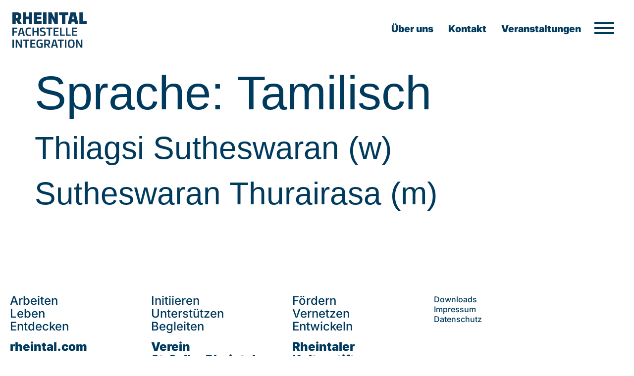

--- FILE ---
content_type: image/svg+xml
request_url: https://integrationrheintal.ch/wp-content/uploads/2022/02/arrow-top.svg
body_size: -50
content:
<svg xmlns="http://www.w3.org/2000/svg" xmlns:xlink="http://www.w3.org/1999/xlink" id="Ebene_1" x="0px" y="0px" viewBox="0 0 15 32" style="enable-background:new 0 0 15 32;" xml:space="preserve"><style type="text/css">	.st0{fill-rule:evenodd;clip-rule:evenodd;fill:#003A5D;}</style><path class="st0" d="M8,2.1l6.2,7.5L15,9L7.5,0L0,9l0.8,0.6L7,2.1V32h1V2.1z"></path></svg>

--- FILE ---
content_type: image/svg+xml
request_url: https://integrationrheintal.ch/wp-content/uploads/2022/04/logo-integration-rheintal.svg
body_size: 1652
content:
<?xml version="1.0" encoding="utf-8"?>
<!-- Generator: Adobe Illustrator 26.2.1, SVG Export Plug-In . SVG Version: 6.00 Build 0)  -->
<svg version="1.1" id="Ebene_1" xmlns="http://www.w3.org/2000/svg" xmlns:xlink="http://www.w3.org/1999/xlink" x="0px" y="0px"
	 viewBox="0 0 207.6 99.8" style="enable-background:new 0 0 207.6 99.8;" xml:space="preserve">
<style type="text/css">
	.st0{fill:#0B3B5C;}
</style>
<g id="Bildmaterial_375_00000149340896661131002630000000801109124473145493_">
	<path class="st0" d="M12.1,15.6c2.5,0,3.4-1.5,3.4-4.2v-0.1c0-2.6-1-4-3.5-4H9.6v8.2H12.1L12.1,15.6z M9.6,32.1H0V0h12
		c9.6,0,13.1,3,13.1,11.3v0.1c0,5.1-1.8,8.2-5.7,9.7l6.7,11h-10l-5.7-9.9h-1V32.1L9.6,32.1z"/>
	<polygon class="st0" points="55.1,32.1 45.5,32.1 45.5,19.5 38.8,19.5 38.8,32.1 29.2,32.1 29.2,0 38.8,0 38.8,11.9 45.5,11.9 
		45.5,0 55.1,0 55.1,32.1 	"/>
	<polygon class="st0" points="80.7,19.2 69.3,19.2 69.3,24.5 81.6,24.5 81.6,32.1 59.8,32.1 59.8,0 81.3,0 81.3,7.6 69.3,7.6 
		69.3,12.2 80.7,12.2 80.7,19.2 	"/>
	<polygon class="st0" points="95.4,32.1 85.8,32.1 85.8,0 95.4,0 95.4,32.1 	"/>
	<polygon class="st0" points="110,15.8 109.6,15.8 109.6,32.1 100.3,32.1 100.3,0 109.8,0 117.4,16.2 117.9,16.2 117.9,0 127.1,0 
		127.1,32.1 117.6,32.1 110,15.8 	"/>
	<polygon class="st0" points="156,0 156,7.6 148,7.6 148,32.1 138.4,32.1 138.4,7.6 130.4,7.6 130.4,0 156,0 	"/>
	<path class="st0" d="M167.1,19h4.9l-2.3-11.9h-0.4L167.1,19L167.1,19z M173.4,26.2h-7.5l-1.2,5.9h-9.8L162.5,0h14.1l7.7,32.1h-9.9
		L173.4,26.2L173.4,26.2z"/>
	<polygon class="st0" points="196.9,24.5 207.6,24.5 207.6,32.1 187.2,32.1 187.2,0 196.9,0 196.9,24.5 	"/>
	<polygon class="st0" points="13.5,56.4 4.3,56.4 4.3,65.7 0,65.7 0,42.8 13.9,42.8 13.9,46.4 4.3,46.4 4.3,53 13.5,53 13.5,56.4 	
		"/>
	<path class="st0" d="M21.8,57.1h6.4l-3-11h-0.4L21.8,57.1L21.8,57.1z M28.9,60.5H21l-1.4,5.3h-4.3l6.6-22.9h6.4l6.6,22.9h-4.4
		L28.9,60.5L28.9,60.5z"/>
	<path class="st0" d="M36.7,54.2c0-8,2.1-11.8,9.7-11.8c2.5,0,4.7,0.5,6,1l-0.5,3.3c-1.3-0.4-2.9-0.7-4.7-0.7
		c-5.3,0-6.2,2.4-6.2,8.3v0.1c0,5.9,0.9,8.3,6.3,8.3c1.9,0,3.5-0.3,4.8-0.7l0.5,3.3c-1.3,0.5-3.6,1-6.1,1
		C38.7,66.2,36.7,62.3,36.7,54.2L36.7,54.2L36.7,54.2z"/>
	<polygon class="st0" points="73.3,65.7 69,65.7 69,55.8 60.4,55.8 60.4,65.7 56.1,65.7 56.1,42.8 60.4,42.8 60.4,52.3 69,52.3 
		69,42.8 73.3,42.8 73.3,65.7 	"/>
	<path class="st0" d="M89,59.5L89,59.5c0-2.4-1-3.1-5.1-3.8c-4.7-0.8-7-2.4-7-6.8v-0.1c0-4.4,2.2-6.4,8.1-6.4c2.8,0,5.6,0.6,7.1,1.1
		l-0.5,3.2c-1.3-0.4-3.9-0.9-6-0.9c-3.3,0-4.4,0.7-4.4,2.9v0.1c0,2.3,1,2.8,4.9,3.6c5.5,1,7.1,2.6,7.1,7v0.1c0,4.7-3.1,6.8-8.7,6.8
		c-2.9,0-6-0.6-7.5-1.1l0.5-3.2c1.4,0.4,4.1,0.8,6.4,0.8C87.4,62.7,89,62,89,59.5L89,59.5z"/>
	<polygon class="st0" points="111.9,42.8 111.9,46.4 105.4,46.4 105.4,65.7 101.2,65.7 101.2,46.4 94.8,46.4 94.8,42.8 111.9,42.8 	
		"/>
	<polygon class="st0" points="128.5,55.7 119,55.7 119,62.2 129.2,62.2 129.2,65.7 115.2,65.7 115.2,42.8 129,42.8 129,46.4 
		119,46.4 119,52.4 128.5,52.4 128.5,55.7 	"/>
	<polygon class="st0" points="137.4,62.2 146.3,62.2 146.3,65.7 133.1,65.7 133.1,42.8 137.4,42.8 137.4,62.2 	"/>
	<polygon class="st0" points="153.9,62.2 162.9,62.2 162.9,65.7 149.7,65.7 149.7,42.8 153.9,42.8 153.9,62.2 	"/>
	<polygon class="st0" points="179.9,55.7 170.5,55.7 170.5,62.2 180.7,62.2 180.7,65.7 166.6,65.7 166.6,42.8 180.4,42.8 
		180.4,46.4 170.5,46.4 170.5,52.4 179.9,52.4 179.9,55.7 	"/>
	<polygon class="st0" points="4.4,99.4 0.1,99.4 0.1,76.5 4.4,76.5 4.4,99.4 	"/>
	<polygon class="st0" points="13.6,83.5 13.3,83.5 13.3,99.4 9.2,99.4 9.2,76.5 13.6,76.5 22.5,92.4 22.8,92.4 22.8,76.5 26.9,76.5 
		26.9,99.4 22.5,99.4 13.6,83.5 	"/>
	<polygon class="st0" points="47,76.5 47,80 40.5,80 40.5,99.4 36.3,99.4 36.3,80 29.9,80 29.9,76.5 47,76.5 	"/>
	<polygon class="st0" points="63.6,89.4 54.1,89.4 54.1,95.8 64.3,95.8 64.3,99.4 50.3,99.4 50.3,76.5 64.1,76.5 64.1,80 54.1,80 
		54.1,86 63.6,86 63.6,89.4 	"/>
	<path class="st0" d="M71.4,87.9L71.4,87.9c0,5.9,1,8.4,5.9,8.4c1.3,0,2.5-0.2,3.3-0.5v-6.5h-4v-3.2h8v12c-2,1.1-4.4,1.7-7.6,1.7
		c-7.7,0-9.9-3.8-9.9-11.8v-0.1c0-8,2.1-11.8,10.3-11.8c3.1,0,5.3,0.5,6.6,1.1l-0.5,3.3c-1.3-0.4-3.1-0.8-5.3-0.8
		C72.3,79.6,71.4,81.9,71.4,87.9L71.4,87.9z"/>
	<path class="st0" d="M97.2,88.1c2.9,0,4.1-0.9,4.1-4.1V84c0-3.1-1.1-4-4.1-4h-4v8.1H97.2L97.2,88.1z M93.1,99.4h-4.2V76.5h8.2
		c6.1,0,8.4,2,8.4,7.5V84c0,4.1-1.6,6.3-5.2,7l5.8,8.4h-4.5l-5.4-7.9h-3.2V99.4L93.1,99.4z"/>
	<path class="st0" d="M114.3,90.8h6.4l-3-11h-0.4L114.3,90.8L114.3,90.8z M121.4,94.1h-7.9l-1.4,5.3h-4.3l6.6-22.9h6.4l6.6,22.9
		h-4.4L121.4,94.1L121.4,94.1z"/>
	<polygon class="st0" points="143.7,76.5 143.7,80 137.2,80 137.2,99.4 133,99.4 133,80 126.5,80 126.5,76.5 143.7,76.5 	"/>
	<polygon class="st0" points="151,99.4 146.7,99.4 146.7,76.5 151,76.5 151,99.4 	"/>
	<path class="st0" d="M169.6,88L169.6,88c0-5.8-0.8-8.5-5.1-8.5c-4.3,0-5.1,2.7-5.1,8.4V88c0,5.8,0.8,8.4,5.1,8.4
		C168.8,96.4,169.6,93.7,169.6,88L169.6,88z M173.9,87.9L173.9,87.9c0,8-2.2,11.9-9.4,11.9c-7.2,0-9.4-3.8-9.4-11.8v-0.1
		c0-8,2.2-11.8,9.4-11.8C171.7,76.1,173.9,79.9,173.9,87.9L173.9,87.9z"/>
	<polygon class="st0" points="182.2,83.5 181.9,83.5 181.9,99.4 177.8,99.4 177.8,76.5 182.2,76.5 191.1,92.4 191.4,92.4 
		191.4,76.5 195.5,76.5 195.5,99.4 191.1,99.4 182.2,83.5 	"/>
</g>
</svg>
